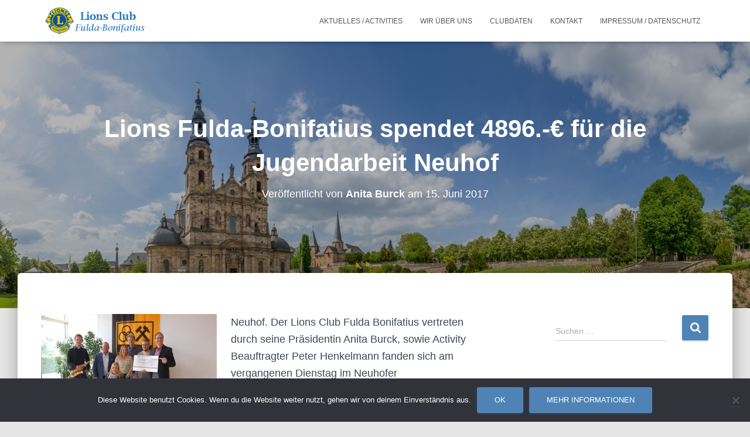

--- FILE ---
content_type: text/html; charset=UTF-8
request_url: https://www.lions-club-fulda-bonifatius.de/lions-fulda-bonifatius-spendet-4896-e-fuer-die-jugendarbeit-neuhof/
body_size: 15920
content:
<!DOCTYPE html>
<html lang="de">

<head>
	<meta charset='UTF-8'>
	<meta name="viewport" content="width=device-width, initial-scale=1">
	<link rel="profile" href="http://gmpg.org/xfn/11">
		<title>Lions Fulda-Bonifatius spendet 4896.-€ für die Jugendarbeit Neuhof &#8211; Lions Club Fulda-Bonifatius</title>
<meta name='robots' content='max-image-preview:large' />
<link rel='dns-prefetch' href='//www.lions-club-fulda-bonifatius.de' />
<link rel="alternate" type="application/rss+xml" title="Lions Club Fulda-Bonifatius &raquo; Feed" href="https://www.lions-club-fulda-bonifatius.de/feed/" />
<link rel="alternate" type="application/rss+xml" title="Lions Club Fulda-Bonifatius &raquo; Kommentar-Feed" href="https://www.lions-club-fulda-bonifatius.de/comments/feed/" />
<link rel="alternate" title="oEmbed (JSON)" type="application/json+oembed" href="https://www.lions-club-fulda-bonifatius.de/wp-json/oembed/1.0/embed?url=https%3A%2F%2Fwww.lions-club-fulda-bonifatius.de%2Flions-fulda-bonifatius-spendet-4896-e-fuer-die-jugendarbeit-neuhof%2F" />
<link rel="alternate" title="oEmbed (XML)" type="text/xml+oembed" href="https://www.lions-club-fulda-bonifatius.de/wp-json/oembed/1.0/embed?url=https%3A%2F%2Fwww.lions-club-fulda-bonifatius.de%2Flions-fulda-bonifatius-spendet-4896-e-fuer-die-jugendarbeit-neuhof%2F&#038;format=xml" />
<style id='wp-img-auto-sizes-contain-inline-css' type='text/css'>
img:is([sizes=auto i],[sizes^="auto," i]){contain-intrinsic-size:3000px 1500px}
/*# sourceURL=wp-img-auto-sizes-contain-inline-css */
</style>
<link rel='stylesheet' id='bootstrap-css' href='https://www.lions-club-fulda-bonifatius.de/wp-content/themes/hestia/assets/bootstrap/css/bootstrap.min.css?ver=1.0.2' type='text/css' media='all' />
<link rel='stylesheet' id='hestia-font-sizes-css' href='https://www.lions-club-fulda-bonifatius.de/wp-content/themes/hestia/assets/css/font-sizes.min.css?ver=3.3.3' type='text/css' media='all' />
<style id='wp-emoji-styles-inline-css' type='text/css'>

	img.wp-smiley, img.emoji {
		display: inline !important;
		border: none !important;
		box-shadow: none !important;
		height: 1em !important;
		width: 1em !important;
		margin: 0 0.07em !important;
		vertical-align: -0.1em !important;
		background: none !important;
		padding: 0 !important;
	}
/*# sourceURL=wp-emoji-styles-inline-css */
</style>
<link rel='stylesheet' id='wp-block-library-css' href='https://www.lions-club-fulda-bonifatius.de/wp-includes/css/dist/block-library/style.min.css?ver=6.9' type='text/css' media='all' />
<style id='classic-theme-styles-inline-css' type='text/css'>
/*! This file is auto-generated */
.wp-block-button__link{color:#fff;background-color:#32373c;border-radius:9999px;box-shadow:none;text-decoration:none;padding:calc(.667em + 2px) calc(1.333em + 2px);font-size:1.125em}.wp-block-file__button{background:#32373c;color:#fff;text-decoration:none}
/*# sourceURL=/wp-includes/css/classic-themes.min.css */
</style>
<style id='global-styles-inline-css' type='text/css'>
:root{--wp--preset--aspect-ratio--square: 1;--wp--preset--aspect-ratio--4-3: 4/3;--wp--preset--aspect-ratio--3-4: 3/4;--wp--preset--aspect-ratio--3-2: 3/2;--wp--preset--aspect-ratio--2-3: 2/3;--wp--preset--aspect-ratio--16-9: 16/9;--wp--preset--aspect-ratio--9-16: 9/16;--wp--preset--color--black: #000000;--wp--preset--color--cyan-bluish-gray: #abb8c3;--wp--preset--color--white: #ffffff;--wp--preset--color--pale-pink: #f78da7;--wp--preset--color--vivid-red: #cf2e2e;--wp--preset--color--luminous-vivid-orange: #ff6900;--wp--preset--color--luminous-vivid-amber: #fcb900;--wp--preset--color--light-green-cyan: #7bdcb5;--wp--preset--color--vivid-green-cyan: #00d084;--wp--preset--color--pale-cyan-blue: #8ed1fc;--wp--preset--color--vivid-cyan-blue: #0693e3;--wp--preset--color--vivid-purple: #9b51e0;--wp--preset--color--accent: #4f83b5;--wp--preset--color--background-color: #e5e5e5;--wp--preset--color--header-gradient: #1e73be;--wp--preset--gradient--vivid-cyan-blue-to-vivid-purple: linear-gradient(135deg,rgb(6,147,227) 0%,rgb(155,81,224) 100%);--wp--preset--gradient--light-green-cyan-to-vivid-green-cyan: linear-gradient(135deg,rgb(122,220,180) 0%,rgb(0,208,130) 100%);--wp--preset--gradient--luminous-vivid-amber-to-luminous-vivid-orange: linear-gradient(135deg,rgb(252,185,0) 0%,rgb(255,105,0) 100%);--wp--preset--gradient--luminous-vivid-orange-to-vivid-red: linear-gradient(135deg,rgb(255,105,0) 0%,rgb(207,46,46) 100%);--wp--preset--gradient--very-light-gray-to-cyan-bluish-gray: linear-gradient(135deg,rgb(238,238,238) 0%,rgb(169,184,195) 100%);--wp--preset--gradient--cool-to-warm-spectrum: linear-gradient(135deg,rgb(74,234,220) 0%,rgb(151,120,209) 20%,rgb(207,42,186) 40%,rgb(238,44,130) 60%,rgb(251,105,98) 80%,rgb(254,248,76) 100%);--wp--preset--gradient--blush-light-purple: linear-gradient(135deg,rgb(255,206,236) 0%,rgb(152,150,240) 100%);--wp--preset--gradient--blush-bordeaux: linear-gradient(135deg,rgb(254,205,165) 0%,rgb(254,45,45) 50%,rgb(107,0,62) 100%);--wp--preset--gradient--luminous-dusk: linear-gradient(135deg,rgb(255,203,112) 0%,rgb(199,81,192) 50%,rgb(65,88,208) 100%);--wp--preset--gradient--pale-ocean: linear-gradient(135deg,rgb(255,245,203) 0%,rgb(182,227,212) 50%,rgb(51,167,181) 100%);--wp--preset--gradient--electric-grass: linear-gradient(135deg,rgb(202,248,128) 0%,rgb(113,206,126) 100%);--wp--preset--gradient--midnight: linear-gradient(135deg,rgb(2,3,129) 0%,rgb(40,116,252) 100%);--wp--preset--font-size--small: 13px;--wp--preset--font-size--medium: 20px;--wp--preset--font-size--large: 36px;--wp--preset--font-size--x-large: 42px;--wp--preset--spacing--20: 0.44rem;--wp--preset--spacing--30: 0.67rem;--wp--preset--spacing--40: 1rem;--wp--preset--spacing--50: 1.5rem;--wp--preset--spacing--60: 2.25rem;--wp--preset--spacing--70: 3.38rem;--wp--preset--spacing--80: 5.06rem;--wp--preset--shadow--natural: 6px 6px 9px rgba(0, 0, 0, 0.2);--wp--preset--shadow--deep: 12px 12px 50px rgba(0, 0, 0, 0.4);--wp--preset--shadow--sharp: 6px 6px 0px rgba(0, 0, 0, 0.2);--wp--preset--shadow--outlined: 6px 6px 0px -3px rgb(255, 255, 255), 6px 6px rgb(0, 0, 0);--wp--preset--shadow--crisp: 6px 6px 0px rgb(0, 0, 0);}:root :where(.is-layout-flow) > :first-child{margin-block-start: 0;}:root :where(.is-layout-flow) > :last-child{margin-block-end: 0;}:root :where(.is-layout-flow) > *{margin-block-start: 24px;margin-block-end: 0;}:root :where(.is-layout-constrained) > :first-child{margin-block-start: 0;}:root :where(.is-layout-constrained) > :last-child{margin-block-end: 0;}:root :where(.is-layout-constrained) > *{margin-block-start: 24px;margin-block-end: 0;}:root :where(.is-layout-flex){gap: 24px;}:root :where(.is-layout-grid){gap: 24px;}body .is-layout-flex{display: flex;}.is-layout-flex{flex-wrap: wrap;align-items: center;}.is-layout-flex > :is(*, div){margin: 0;}body .is-layout-grid{display: grid;}.is-layout-grid > :is(*, div){margin: 0;}.has-black-color{color: var(--wp--preset--color--black) !important;}.has-cyan-bluish-gray-color{color: var(--wp--preset--color--cyan-bluish-gray) !important;}.has-white-color{color: var(--wp--preset--color--white) !important;}.has-pale-pink-color{color: var(--wp--preset--color--pale-pink) !important;}.has-vivid-red-color{color: var(--wp--preset--color--vivid-red) !important;}.has-luminous-vivid-orange-color{color: var(--wp--preset--color--luminous-vivid-orange) !important;}.has-luminous-vivid-amber-color{color: var(--wp--preset--color--luminous-vivid-amber) !important;}.has-light-green-cyan-color{color: var(--wp--preset--color--light-green-cyan) !important;}.has-vivid-green-cyan-color{color: var(--wp--preset--color--vivid-green-cyan) !important;}.has-pale-cyan-blue-color{color: var(--wp--preset--color--pale-cyan-blue) !important;}.has-vivid-cyan-blue-color{color: var(--wp--preset--color--vivid-cyan-blue) !important;}.has-vivid-purple-color{color: var(--wp--preset--color--vivid-purple) !important;}.has-accent-color{color: var(--wp--preset--color--accent) !important;}.has-background-color-color{color: var(--wp--preset--color--background-color) !important;}.has-header-gradient-color{color: var(--wp--preset--color--header-gradient) !important;}.has-black-background-color{background-color: var(--wp--preset--color--black) !important;}.has-cyan-bluish-gray-background-color{background-color: var(--wp--preset--color--cyan-bluish-gray) !important;}.has-white-background-color{background-color: var(--wp--preset--color--white) !important;}.has-pale-pink-background-color{background-color: var(--wp--preset--color--pale-pink) !important;}.has-vivid-red-background-color{background-color: var(--wp--preset--color--vivid-red) !important;}.has-luminous-vivid-orange-background-color{background-color: var(--wp--preset--color--luminous-vivid-orange) !important;}.has-luminous-vivid-amber-background-color{background-color: var(--wp--preset--color--luminous-vivid-amber) !important;}.has-light-green-cyan-background-color{background-color: var(--wp--preset--color--light-green-cyan) !important;}.has-vivid-green-cyan-background-color{background-color: var(--wp--preset--color--vivid-green-cyan) !important;}.has-pale-cyan-blue-background-color{background-color: var(--wp--preset--color--pale-cyan-blue) !important;}.has-vivid-cyan-blue-background-color{background-color: var(--wp--preset--color--vivid-cyan-blue) !important;}.has-vivid-purple-background-color{background-color: var(--wp--preset--color--vivid-purple) !important;}.has-accent-background-color{background-color: var(--wp--preset--color--accent) !important;}.has-background-color-background-color{background-color: var(--wp--preset--color--background-color) !important;}.has-header-gradient-background-color{background-color: var(--wp--preset--color--header-gradient) !important;}.has-black-border-color{border-color: var(--wp--preset--color--black) !important;}.has-cyan-bluish-gray-border-color{border-color: var(--wp--preset--color--cyan-bluish-gray) !important;}.has-white-border-color{border-color: var(--wp--preset--color--white) !important;}.has-pale-pink-border-color{border-color: var(--wp--preset--color--pale-pink) !important;}.has-vivid-red-border-color{border-color: var(--wp--preset--color--vivid-red) !important;}.has-luminous-vivid-orange-border-color{border-color: var(--wp--preset--color--luminous-vivid-orange) !important;}.has-luminous-vivid-amber-border-color{border-color: var(--wp--preset--color--luminous-vivid-amber) !important;}.has-light-green-cyan-border-color{border-color: var(--wp--preset--color--light-green-cyan) !important;}.has-vivid-green-cyan-border-color{border-color: var(--wp--preset--color--vivid-green-cyan) !important;}.has-pale-cyan-blue-border-color{border-color: var(--wp--preset--color--pale-cyan-blue) !important;}.has-vivid-cyan-blue-border-color{border-color: var(--wp--preset--color--vivid-cyan-blue) !important;}.has-vivid-purple-border-color{border-color: var(--wp--preset--color--vivid-purple) !important;}.has-accent-border-color{border-color: var(--wp--preset--color--accent) !important;}.has-background-color-border-color{border-color: var(--wp--preset--color--background-color) !important;}.has-header-gradient-border-color{border-color: var(--wp--preset--color--header-gradient) !important;}.has-vivid-cyan-blue-to-vivid-purple-gradient-background{background: var(--wp--preset--gradient--vivid-cyan-blue-to-vivid-purple) !important;}.has-light-green-cyan-to-vivid-green-cyan-gradient-background{background: var(--wp--preset--gradient--light-green-cyan-to-vivid-green-cyan) !important;}.has-luminous-vivid-amber-to-luminous-vivid-orange-gradient-background{background: var(--wp--preset--gradient--luminous-vivid-amber-to-luminous-vivid-orange) !important;}.has-luminous-vivid-orange-to-vivid-red-gradient-background{background: var(--wp--preset--gradient--luminous-vivid-orange-to-vivid-red) !important;}.has-very-light-gray-to-cyan-bluish-gray-gradient-background{background: var(--wp--preset--gradient--very-light-gray-to-cyan-bluish-gray) !important;}.has-cool-to-warm-spectrum-gradient-background{background: var(--wp--preset--gradient--cool-to-warm-spectrum) !important;}.has-blush-light-purple-gradient-background{background: var(--wp--preset--gradient--blush-light-purple) !important;}.has-blush-bordeaux-gradient-background{background: var(--wp--preset--gradient--blush-bordeaux) !important;}.has-luminous-dusk-gradient-background{background: var(--wp--preset--gradient--luminous-dusk) !important;}.has-pale-ocean-gradient-background{background: var(--wp--preset--gradient--pale-ocean) !important;}.has-electric-grass-gradient-background{background: var(--wp--preset--gradient--electric-grass) !important;}.has-midnight-gradient-background{background: var(--wp--preset--gradient--midnight) !important;}.has-small-font-size{font-size: var(--wp--preset--font-size--small) !important;}.has-medium-font-size{font-size: var(--wp--preset--font-size--medium) !important;}.has-large-font-size{font-size: var(--wp--preset--font-size--large) !important;}.has-x-large-font-size{font-size: var(--wp--preset--font-size--x-large) !important;}
:root :where(.wp-block-pullquote){font-size: 1.5em;line-height: 1.6;}
/*# sourceURL=global-styles-inline-css */
</style>
<link rel='stylesheet' id='cookie-notice-front-css' href='https://www.lions-club-fulda-bonifatius.de/wp-content/plugins/cookie-notice/css/front.min.css?ver=2.5.11' type='text/css' media='all' />
<link rel='stylesheet' id='responsive-lightbox-imagelightbox-css' href='https://www.lions-club-fulda-bonifatius.de/wp-content/plugins/responsive-lightbox/assets/imagelightbox/imagelightbox.min.css?ver=1.0.0' type='text/css' media='all' />
<link rel='stylesheet' id='hestia-clients-bar-css' href='https://www.lions-club-fulda-bonifatius.de/wp-content/plugins/themeisle-companion/obfx_modules/companion-legacy/assets/css/hestia/clients-bar.css?ver=3.0.3' type='text/css' media='all' />
<link rel='stylesheet' id='hestia_style-css' href='https://www.lions-club-fulda-bonifatius.de/wp-content/themes/hestia/style.min.css?ver=3.3.3' type='text/css' media='all' />
<style id='hestia_style-inline-css' type='text/css'>
.elementor-page .hestia-about>.container{width:100%}.elementor-page .pagebuilder-section{padding:0}.elementor-page .title-in-content,.elementor-page .image-in-page{display:none}.home.elementor-page .main-raised>section.hestia-about{overflow:visible}.elementor-editor-active .navbar{pointer-events:none}.elementor-editor-active #elementor.elementor-edit-mode .elementor-element-overlay{z-index:1000000}.elementor-page.page-template-template-fullwidth .blog-post-wrapper>.container{width:100%}.elementor-page.page-template-template-fullwidth .blog-post-wrapper>.container .col-md-12{padding:0}.elementor-page.page-template-template-fullwidth article.section{padding:0}.elementor-text-editor p,.elementor-text-editor h1,.elementor-text-editor h2,.elementor-text-editor h3,.elementor-text-editor h4,.elementor-text-editor h5,.elementor-text-editor h6{font-size:inherit}
.hestia-top-bar,.hestia-top-bar .widget.widget_shopping_cart .cart_list{background-color:#363537}.hestia-top-bar .widget .label-floating input[type=search]:-webkit-autofill{-webkit-box-shadow:inset 0 0 0 9999px #363537}.hestia-top-bar,.hestia-top-bar .widget .label-floating input[type=search],.hestia-top-bar .widget.widget_search form.form-group:before,.hestia-top-bar .widget.widget_product_search form.form-group:before,.hestia-top-bar .widget.widget_shopping_cart:before{color:#fff}.hestia-top-bar .widget .label-floating input[type=search]{-webkit-text-fill-color:#fff !important}.hestia-top-bar div.widget.widget_shopping_cart:before,.hestia-top-bar .widget.widget_product_search form.form-group:before,.hestia-top-bar .widget.widget_search form.form-group:before{background-color:#fff}.hestia-top-bar a,.hestia-top-bar .top-bar-nav li a{color:#fff}.hestia-top-bar ul li a[href*="mailto:"]:before,.hestia-top-bar ul li a[href*="tel:"]:before{background-color:#fff}.hestia-top-bar a:hover,.hestia-top-bar .top-bar-nav li a:hover{color:#eee}.hestia-top-bar ul li:hover a[href*="mailto:"]:before,.hestia-top-bar ul li:hover a[href*="tel:"]:before{background-color:#eee}
footer.footer.footer-black{background:#323437}footer.footer.footer-black.footer-big{color:#fff}footer.footer.footer-black a{color:#fff}footer.footer.footer-black hr{border-color:#5e5e5e}.footer-big p,.widget,.widget code,.widget pre{color:#5e5e5e}
:root{--hestia-primary-color:#4f83b5}a,.navbar .dropdown-menu li:hover>a,.navbar .dropdown-menu li:focus>a,.navbar .dropdown-menu li:active>a,.navbar .navbar-nav>li .dropdown-menu li:hover>a,body:not(.home) .navbar-default .navbar-nav>.active:not(.btn)>a,body:not(.home) .navbar-default .navbar-nav>.active:not(.btn)>a:hover,body:not(.home) .navbar-default .navbar-nav>.active:not(.btn)>a:focus,a:hover,.card-blog a.moretag:hover,.card-blog a.more-link:hover,.widget a:hover,.has-text-color.has-accent-color,p.has-text-color a{color:#4f83b5}.svg-text-color{fill:#4f83b5}.pagination span.current,.pagination span.current:focus,.pagination span.current:hover{border-color:#4f83b5}button,button:hover,.woocommerce .track_order button[type="submit"],.woocommerce .track_order button[type="submit"]:hover,div.wpforms-container .wpforms-form button[type=submit].wpforms-submit,div.wpforms-container .wpforms-form button[type=submit].wpforms-submit:hover,input[type="button"],input[type="button"]:hover,input[type="submit"],input[type="submit"]:hover,input#searchsubmit,.pagination span.current,.pagination span.current:focus,.pagination span.current:hover,.btn.btn-primary,.btn.btn-primary:link,.btn.btn-primary:hover,.btn.btn-primary:focus,.btn.btn-primary:active,.btn.btn-primary.active,.btn.btn-primary.active:focus,.btn.btn-primary.active:hover,.btn.btn-primary:active:hover,.btn.btn-primary:active:focus,.btn.btn-primary:active:hover,.hestia-sidebar-open.btn.btn-rose,.hestia-sidebar-close.btn.btn-rose,.hestia-sidebar-open.btn.btn-rose:hover,.hestia-sidebar-close.btn.btn-rose:hover,.hestia-sidebar-open.btn.btn-rose:focus,.hestia-sidebar-close.btn.btn-rose:focus,.label.label-primary,.hestia-work .portfolio-item:nth-child(6n+1) .label,.nav-cart .nav-cart-content .widget .buttons .button,.has-accent-background-color[class*="has-background"]{background-color:#4f83b5}@media(max-width:768px){.navbar-default .navbar-nav>li>a:hover,.navbar-default .navbar-nav>li>a:focus,.navbar .navbar-nav .dropdown .dropdown-menu li a:hover,.navbar .navbar-nav .dropdown .dropdown-menu li a:focus,.navbar button.navbar-toggle:hover,.navbar .navbar-nav li:hover>a i{color:#4f83b5}}body:not(.woocommerce-page) button:not([class^="fl-"]):not(.hestia-scroll-to-top):not(.navbar-toggle):not(.close),body:not(.woocommerce-page) .button:not([class^="fl-"]):not(hestia-scroll-to-top):not(.navbar-toggle):not(.add_to_cart_button):not(.product_type_grouped):not(.product_type_external),div.wpforms-container .wpforms-form button[type=submit].wpforms-submit,input[type="submit"],input[type="button"],.btn.btn-primary,.widget_product_search button[type="submit"],.hestia-sidebar-open.btn.btn-rose,.hestia-sidebar-close.btn.btn-rose,.everest-forms button[type=submit].everest-forms-submit-button{-webkit-box-shadow:0 2px 2px 0 rgba(79,131,181,0.14),0 3px 1px -2px rgba(79,131,181,0.2),0 1px 5px 0 rgba(79,131,181,0.12);box-shadow:0 2px 2px 0 rgba(79,131,181,0.14),0 3px 1px -2px rgba(79,131,181,0.2),0 1px 5px 0 rgba(79,131,181,0.12)}.card .header-primary,.card .content-primary,.everest-forms button[type=submit].everest-forms-submit-button{background:#4f83b5}body:not(.woocommerce-page) .button:not([class^="fl-"]):not(.hestia-scroll-to-top):not(.navbar-toggle):not(.add_to_cart_button):hover,body:not(.woocommerce-page) button:not([class^="fl-"]):not(.hestia-scroll-to-top):not(.navbar-toggle):not(.close):hover,div.wpforms-container .wpforms-form button[type=submit].wpforms-submit:hover,input[type="submit"]:hover,input[type="button"]:hover,input#searchsubmit:hover,.widget_product_search button[type="submit"]:hover,.pagination span.current,.btn.btn-primary:hover,.btn.btn-primary:focus,.btn.btn-primary:active,.btn.btn-primary.active,.btn.btn-primary:active:focus,.btn.btn-primary:active:hover,.hestia-sidebar-open.btn.btn-rose:hover,.hestia-sidebar-close.btn.btn-rose:hover,.pagination span.current:hover,.everest-forms button[type=submit].everest-forms-submit-button:hover,.everest-forms button[type=submit].everest-forms-submit-button:focus,.everest-forms button[type=submit].everest-forms-submit-button:active{-webkit-box-shadow:0 14px 26px -12px rgba(79,131,181,0.42),0 4px 23px 0 rgba(0,0,0,0.12),0 8px 10px -5px rgba(79,131,181,0.2);box-shadow:0 14px 26px -12px rgba(79,131,181,0.42),0 4px 23px 0 rgba(0,0,0,0.12),0 8px 10px -5px rgba(79,131,181,0.2);color:#fff}.form-group.is-focused .form-control{background-image:-webkit-gradient(linear,left top,left bottom,from(#4f83b5),to(#4f83b5)),-webkit-gradient(linear,left top,left bottom,from(#d2d2d2),to(#d2d2d2));background-image:-webkit-linear-gradient(linear,left top,left bottom,from(#4f83b5),to(#4f83b5)),-webkit-linear-gradient(linear,left top,left bottom,from(#d2d2d2),to(#d2d2d2));background-image:linear-gradient(linear,left top,left bottom,from(#4f83b5),to(#4f83b5)),linear-gradient(linear,left top,left bottom,from(#d2d2d2),to(#d2d2d2))}.navbar:not(.navbar-transparent) li:not(.btn):hover>a,.navbar li.on-section:not(.btn)>a,.navbar.full-screen-menu.navbar-transparent li:not(.btn):hover>a,.navbar.full-screen-menu .navbar-toggle:hover,.navbar:not(.navbar-transparent) .nav-cart:hover,.navbar:not(.navbar-transparent) .hestia-toggle-search:hover{color:#4f83b5}.header-filter-gradient{background:linear-gradient(45deg,rgba(30,115,190,1) 0,rgb(96,143,169) 100%)}.has-text-color.has-header-gradient-color{color:#1e73be}.has-header-gradient-background-color[class*="has-background"]{background-color:#1e73be}.has-text-color.has-background-color-color{color:#e5e5e5}.has-background-color-background-color[class*="has-background"]{background-color:#e5e5e5}
.btn.btn-primary:not(.colored-button):not(.btn-left):not(.btn-right):not(.btn-just-icon):not(.menu-item),input[type="submit"]:not(.search-submit),body:not(.woocommerce-account) .woocommerce .button.woocommerce-Button,.woocommerce .product button.button,.woocommerce .product button.button.alt,.woocommerce .product #respond input#submit,.woocommerce-cart .blog-post .woocommerce .cart-collaterals .cart_totals .checkout-button,.woocommerce-checkout #payment #place_order,.woocommerce-account.woocommerce-page button.button,.woocommerce .track_order button[type="submit"],.nav-cart .nav-cart-content .widget .buttons .button,.woocommerce a.button.wc-backward,body.woocommerce .wccm-catalog-item a.button,body.woocommerce a.wccm-button.button,form.woocommerce-form-coupon button.button,div.wpforms-container .wpforms-form button[type=submit].wpforms-submit,div.woocommerce a.button.alt,div.woocommerce table.my_account_orders .button,.btn.colored-button,.btn.btn-left,.btn.btn-right,.btn:not(.colored-button):not(.btn-left):not(.btn-right):not(.btn-just-icon):not(.menu-item):not(.hestia-sidebar-open):not(.hestia-sidebar-close){padding-top:15px;padding-bottom:15px;padding-left:33px;padding-right:33px}
:root{--hestia-button-border-radius:3px}.btn.btn-primary:not(.colored-button):not(.btn-left):not(.btn-right):not(.btn-just-icon):not(.menu-item),input[type="submit"]:not(.search-submit),body:not(.woocommerce-account) .woocommerce .button.woocommerce-Button,.woocommerce .product button.button,.woocommerce .product button.button.alt,.woocommerce .product #respond input#submit,.woocommerce-cart .blog-post .woocommerce .cart-collaterals .cart_totals .checkout-button,.woocommerce-checkout #payment #place_order,.woocommerce-account.woocommerce-page button.button,.woocommerce .track_order button[type="submit"],.nav-cart .nav-cart-content .widget .buttons .button,.woocommerce a.button.wc-backward,body.woocommerce .wccm-catalog-item a.button,body.woocommerce a.wccm-button.button,form.woocommerce-form-coupon button.button,div.wpforms-container .wpforms-form button[type=submit].wpforms-submit,div.woocommerce a.button.alt,div.woocommerce table.my_account_orders .button,input[type="submit"].search-submit,.hestia-view-cart-wrapper .added_to_cart.wc-forward,.woocommerce-product-search button,.woocommerce-cart .actions .button,#secondary div[id^=woocommerce_price_filter] .button,.woocommerce div[id^=woocommerce_widget_cart].widget .buttons .button,.searchform input[type=submit],.searchform button,.search-form:not(.media-toolbar-primary) input[type=submit],.search-form:not(.media-toolbar-primary) button,.woocommerce-product-search input[type=submit],.btn.colored-button,.btn.btn-left,.btn.btn-right,.btn:not(.colored-button):not(.btn-left):not(.btn-right):not(.btn-just-icon):not(.menu-item):not(.hestia-sidebar-open):not(.hestia-sidebar-close){border-radius:3px}
h1,h2,h3,h4,h5,h6,.hestia-title,.hestia-title.title-in-content,p.meta-in-content,.info-title,.card-title,.page-header.header-small .hestia-title,.page-header.header-small .title,.widget h5,.hestia-title,.title,.footer-brand,.footer-big h4,.footer-big h5,.media .media-heading,.carousel h1.hestia-title,.carousel h2.title,.carousel span.sub-title,.hestia-about h1,.hestia-about h2,.hestia-about h3,.hestia-about h4,.hestia-about h5{font-family:Arial,Helvetica,sans-serif}body,ul,.tooltip-inner{font-family:Arial,Helvetica,sans-serif}
@media(min-width:769px){.page-header.header-small .hestia-title,.page-header.header-small .title,h1.hestia-title.title-in-content,.main article.section .has-title-font-size{font-size:42px}}@media(max-width:768px){.page-header.header-small .hestia-title,.page-header.header-small .title,h1.hestia-title.title-in-content,.main article.section .has-title-font-size{font-size:26px}}@media(max-width:480px){.page-header.header-small .hestia-title,.page-header.header-small .title,h1.hestia-title.title-in-content,.main article.section .has-title-font-size{font-size:26px}}@media(min-width:769px){.single-post-wrap h1:not(.title-in-content),.page-content-wrap h1:not(.title-in-content),.page-template-template-fullwidth article h1:not(.title-in-content){font-size:42px}.single-post-wrap h2,.page-content-wrap h2,.page-template-template-fullwidth article h2,.main article.section .has-heading-font-size{font-size:37px}.single-post-wrap h3,.page-content-wrap h3,.page-template-template-fullwidth article h3{font-size:32px}.single-post-wrap h4,.page-content-wrap h4,.page-template-template-fullwidth article h4{font-size:27px}.single-post-wrap h5,.page-content-wrap h5,.page-template-template-fullwidth article h5{font-size:23px}.single-post-wrap h6,.page-content-wrap h6,.page-template-template-fullwidth article h6{font-size:18px}}@media(min-width:769px){.single-post-wrap,.page-content-wrap,.single-post-wrap ul,.page-content-wrap ul,.single-post-wrap ol,.page-content-wrap ol,.single-post-wrap dl,.page-content-wrap dl,.single-post-wrap table,.page-content-wrap table,.page-template-template-fullwidth article,.main article.section .has-body-font-size{font-size:18px}}@media(min-width:769px){#carousel-hestia-generic .hestia-title{font-size:67px}#carousel-hestia-generic span.sub-title{font-size:18px}#carousel-hestia-generic .btn{font-size:14px}}@media(min-width:769px){section.hestia-features .hestia-title,section.hestia-shop .hestia-title,section.hestia-work .hestia-title,section.hestia-team .hestia-title,section.hestia-pricing .hestia-title,section.hestia-ribbon .hestia-title,section.hestia-testimonials .hestia-title,section.hestia-subscribe h2.title,section.hestia-blogs .hestia-title,.section.related-posts .hestia-title,section.hestia-contact .hestia-title{font-size:37px}section.hestia-features .hestia-info h4.info-title,section.hestia-shop h4.card-title,section.hestia-team h4.card-title,section.hestia-testimonials h4.card-title,section.hestia-blogs h4.card-title,.section.related-posts h4.card-title,section.hestia-contact h4.card-title,section.hestia-contact .hestia-description h6{font-size:18px}section.hestia-work h4.card-title,section.hestia-contact .hestia-description h5{font-size:23px}section.hestia-contact .hestia-description h1{font-size:42px}section.hestia-contact .hestia-description h2{font-size:37px}section.hestia-contact .hestia-description h3{font-size:32px}section.hestia-contact .hestia-description h4{font-size:27px}}@media(min-width:769px){section.hestia-team p.card-description,section.hestia-pricing p.text-gray,section.hestia-testimonials p.card-description,section.hestia-blogs p.card-description,.section.related-posts p.card-description,.hestia-contact p,section.hestia-features .hestia-info p,section.hestia-shop .card-description p{font-size:14px}section.hestia-shop h6.category,section.hestia-work .label-primary,section.hestia-team h6.category,section.hestia-pricing .card-pricing h6.category,section.hestia-testimonials h6.category,section.hestia-blogs h6.category,.section.related-posts h6.category{font-size:12px}}
@media( min-width:480px){}@media( min-width:768px){}.hestia-scroll-to-top{border-radius :50%;background-color:#999}.hestia-scroll-to-top:hover{background-color:#999}.hestia-scroll-to-top:hover svg,.hestia-scroll-to-top:hover p{color:#fff}.hestia-scroll-to-top svg,.hestia-scroll-to-top p{color:#fff}
/*# sourceURL=hestia_style-inline-css */
</style>
<script type="text/javascript" id="cookie-notice-front-js-before">
/* <![CDATA[ */
var cnArgs = {"ajaxUrl":"https:\/\/www.lions-club-fulda-bonifatius.de\/wp-admin\/admin-ajax.php","nonce":"3318c2381d","hideEffect":"fade","position":"bottom","onScroll":false,"onScrollOffset":100,"onClick":false,"cookieName":"cookie_notice_accepted","cookieTime":2592000,"cookieTimeRejected":2592000,"globalCookie":false,"redirection":false,"cache":false,"revokeCookies":false,"revokeCookiesOpt":"automatic"};

//# sourceURL=cookie-notice-front-js-before
/* ]]> */
</script>
<script type="text/javascript" src="https://www.lions-club-fulda-bonifatius.de/wp-content/plugins/cookie-notice/js/front.min.js?ver=2.5.11" id="cookie-notice-front-js"></script>
<script type="text/javascript" src="https://www.lions-club-fulda-bonifatius.de/wp-includes/js/jquery/jquery.min.js?ver=3.7.1" id="jquery-core-js"></script>
<script type="text/javascript" src="https://www.lions-club-fulda-bonifatius.de/wp-includes/js/jquery/jquery-migrate.min.js?ver=3.4.1" id="jquery-migrate-js"></script>
<script type="text/javascript" src="https://www.lions-club-fulda-bonifatius.de/wp-content/plugins/responsive-lightbox/assets/imagelightbox/imagelightbox.min.js?ver=1.0.0" id="responsive-lightbox-imagelightbox-js"></script>
<script type="text/javascript" src="https://www.lions-club-fulda-bonifatius.de/wp-includes/js/underscore.min.js?ver=1.13.7" id="underscore-js"></script>
<script type="text/javascript" src="https://www.lions-club-fulda-bonifatius.de/wp-content/plugins/responsive-lightbox/assets/infinitescroll/infinite-scroll.pkgd.min.js?ver=4.0.1" id="responsive-lightbox-infinite-scroll-js"></script>
<script type="text/javascript" id="responsive-lightbox-js-before">
/* <![CDATA[ */
var rlArgs = {"script":"imagelightbox","selector":"lightbox","customEvents":"","activeGalleries":true,"animationSpeed":250,"preloadNext":true,"enableKeyboard":true,"quitOnEnd":true,"quitOnImageClick":false,"quitOnDocumentClick":true,"woocommerce_gallery":false,"ajaxurl":"https:\/\/www.lions-club-fulda-bonifatius.de\/wp-admin\/admin-ajax.php","nonce":"56a64546c0","preview":false,"postId":373,"scriptExtension":false};

//# sourceURL=responsive-lightbox-js-before
/* ]]> */
</script>
<script type="text/javascript" src="https://www.lions-club-fulda-bonifatius.de/wp-content/plugins/responsive-lightbox/js/front.js?ver=2.5.5" id="responsive-lightbox-js"></script>
<link rel="https://api.w.org/" href="https://www.lions-club-fulda-bonifatius.de/wp-json/" /><link rel="alternate" title="JSON" type="application/json" href="https://www.lions-club-fulda-bonifatius.de/wp-json/wp/v2/posts/373" /><link rel="EditURI" type="application/rsd+xml" title="RSD" href="https://www.lions-club-fulda-bonifatius.de/xmlrpc.php?rsd" />
<meta name="generator" content="WordPress 6.9" />
<link rel="canonical" href="https://www.lions-club-fulda-bonifatius.de/lions-fulda-bonifatius-spendet-4896-e-fuer-die-jugendarbeit-neuhof/" />
<link rel='shortlink' href='https://www.lions-club-fulda-bonifatius.de/?p=373' />
<!-- Enter your scripts here --><meta name="generator" content="Elementor 3.33.4; features: additional_custom_breakpoints; settings: css_print_method-external, google_font-enabled, font_display-auto">
			<style>
				.e-con.e-parent:nth-of-type(n+4):not(.e-lazyloaded):not(.e-no-lazyload),
				.e-con.e-parent:nth-of-type(n+4):not(.e-lazyloaded):not(.e-no-lazyload) * {
					background-image: none !important;
				}
				@media screen and (max-height: 1024px) {
					.e-con.e-parent:nth-of-type(n+3):not(.e-lazyloaded):not(.e-no-lazyload),
					.e-con.e-parent:nth-of-type(n+3):not(.e-lazyloaded):not(.e-no-lazyload) * {
						background-image: none !important;
					}
				}
				@media screen and (max-height: 640px) {
					.e-con.e-parent:nth-of-type(n+2):not(.e-lazyloaded):not(.e-no-lazyload),
					.e-con.e-parent:nth-of-type(n+2):not(.e-lazyloaded):not(.e-no-lazyload) * {
						background-image: none !important;
					}
				}
			</style>
			<style type="text/css" id="custom-background-css">
body.custom-background { background-color: #e5e5e5; }
</style>
			<style type="text/css" id="wp-custom-css">
			.header-filter::before {
	background-color: rgba(0,0,0,0.3) 
}

.hestia-blogs {
	padding-top: 25px;
}

.hestia-blogs > .container {
	border-left: 1px solid #ccc;
	border-right: 1px solid #ccc;
}

.widget_media_image {
	text-align:center;
}
		</style>
		</head>

<body class="wp-singular post-template-default single single-post postid-373 single-format-standard custom-background wp-custom-logo wp-theme-hestia cookies-not-set blog-post header-layout-default elementor-default elementor-kit-1127">
		<div class="wrapper post-373 post type-post status-publish format-standard has-post-thumbnail hentry category-aktuelles-activities default ">
		<header class="header ">
			<div style="display: none"></div>		<nav class="navbar navbar-default  hestia_left navbar-not-transparent navbar-fixed-top">
						<div class="container">
						<div class="navbar-header">
			<div class="title-logo-wrapper">
				<a class="navbar-brand" href="https://www.lions-club-fulda-bonifatius.de/"
						title="Lions Club Fulda-Bonifatius">
					<img  src="https://www.lions-club-fulda-bonifatius.de/wp-content/uploads/2018/05/logo.png" alt="Lions Club Fulda-Bonifatius" width="364" height="100"></a>
			</div>
								<div class="navbar-toggle-wrapper">
						<button type="button" class="navbar-toggle" data-toggle="collapse" data-target="#main-navigation">
								<span class="icon-bar"></span><span class="icon-bar"></span><span class="icon-bar"></span>				<span class="sr-only">Navigation umschalten</span>
			</button>
					</div>
				</div>
		<div id="main-navigation" class="collapse navbar-collapse"><ul id="menu-hauptmenue" class="nav navbar-nav"><li id="menu-item-103" class="menu-item menu-item-type-taxonomy menu-item-object-category current-post-ancestor current-menu-parent current-post-parent menu-item-103"><a title="Aktuelles / Activities" href="https://www.lions-club-fulda-bonifatius.de/category/aktuelles-activities/">Aktuelles / Activities</a></li>
<li id="menu-item-25" class="menu-item menu-item-type-post_type menu-item-object-page menu-item-25"><a title="Wir über uns" href="https://www.lions-club-fulda-bonifatius.de/wir-ueber-uns/">Wir über uns</a></li>
<li id="menu-item-28" class="menu-item menu-item-type-post_type menu-item-object-page menu-item-28"><a title="Clubdaten" href="https://www.lions-club-fulda-bonifatius.de/clubdaten/">Clubdaten</a></li>
<li id="menu-item-26" class="menu-item menu-item-type-post_type menu-item-object-page menu-item-26"><a title="Kontakt" href="https://www.lions-club-fulda-bonifatius.de/kontakt/">Kontakt</a></li>
<li id="menu-item-27" class="menu-item menu-item-type-post_type menu-item-object-page menu-item-27"><a title="Impressum / Datenschutz" href="https://www.lions-club-fulda-bonifatius.de/impressum/">Impressum / Datenschutz</a></li>
</ul></div>			</div>
					</nav>
				</header>
<div id="primary" class="boxed-layout-header page-header header-small" data-parallax="active" ><div class="container"><div class="row"><div class="col-md-10 col-md-offset-1 text-center"><h1 class="hestia-title entry-title">Lions Fulda-Bonifatius spendet 4896.-€ für die Jugendarbeit Neuhof</h1><h4 class="author">Veröffentlicht von <a href="https://www.lions-club-fulda-bonifatius.de/author/admin/" class="vcard author"><strong class="fn">Anita Burck</strong></a> am <time class="entry-date published" datetime="2017-06-15T14:54:34+02:00" content="2017-06-15">15. Juni 2017</time><time class="updated hestia-hidden" datetime="2018-05-31T16:44:12+02:00">15. Juni 2017</time></h4></div></div></div><div class="header-filter" style="background-image: url(https://www.lions-club-fulda-bonifatius.de/wp-content/uploads/2018/05/head2.png);"></div></div>
<div class="main  main-raised ">
	<div class="blog-post blog-post-wrapper">
		<div class="container">
			<article id="post-373" class="section section-text">
	<div class="row">
				<div class="col-md-8 single-post-container" data-layout="sidebar-right">

			<div class="single-post-wrap entry-content"><p><img fetchpriority="high" decoding="async" src="https://www.lions-club-fulda-bonifatius.de/wp-content/uploads/2017/06/dsc_6531_klein-300x200.jpg" alt="" width="300" height="200" class="alignleft size-medium wp-image-545" srcset="https://www.lions-club-fulda-bonifatius.de/wp-content/uploads/2017/06/dsc_6531_klein-300x200.jpg 300w, https://www.lions-club-fulda-bonifatius.de/wp-content/uploads/2017/06/dsc_6531_klein-360x240.jpg 360w, https://www.lions-club-fulda-bonifatius.de/wp-content/uploads/2017/06/dsc_6531_klein.jpg 721w" sizes="(max-width: 300px) 100vw, 300px" />Neuhof. Der Lions Club Fulda Bonifatius vertreten durch seine Präsidentin Anita Burck, sowie Activity Beauftragter Peter Henkelmann fanden sich am vergangenen Dienstag im Neuhofer Gemeindezentrum ein, um die Spende aus dem Konzerterlös in Höhe von 4896.-€ für die Jugendarbeit in der Gemeinde Neuhof zu übergeben. Aber auch um Danke zu sagen an alle, die zu diesem Ergebnis beigetragen haben. Die Spendensumme resultiert aus dem Benefizkonzert mit der Bigband „all inclusive“, welches der Club am 19.Mai im Rahmen des Neuhofer Kulturprogramms veranstaltete. Die erste Show- und Partytime könne man zu Recht als einen vollen Erfolg verbuchen, denn die begeisterten Konzertbesucher und das fulminante Spendenergebnis spreche für sich, so der Schirmherr des Abends Bürgermeister Heiko Stolz. Zusammen mit Jugendbetreuer Andreas Theilig nahm Heiko Stolz die Spende dankend entgegen und machte noch einmal deutlich, wie wichtig es ist, den Jugendlichen eine Perspektive zu bieten. Der Jugendbetreuer selbst sieht sich als Vermittler zwischen den Jugendlichen und der Gemeinde.</p>
</div>
		<div class="section section-blog-info">
			<div class="row">
									<div class="col-md-6">
													<div class="entry-categories">Kategorien:								<span class="label label-primary"><a href="https://www.lions-club-fulda-bonifatius.de/category/aktuelles-activities/">Aktuelles / Activities</a></span>							</div>
																	</div>
												</div>
			<hr>
					</div>
		</div>	<div class="col-md-3 blog-sidebar-wrapper col-md-offset-1">
		<aside id="secondary" class="blog-sidebar" role="complementary">
						<div id="search-5" class="widget widget_search"><form role="search" method="get" class="search-form" action="https://www.lions-club-fulda-bonifatius.de/">
				<label>
					<span class="screen-reader-text">Suche nach:</span>
					<input type="search" class="search-field" placeholder="Suchen …" value="" name="s" />
				</label>
				<input type="submit" class="search-submit" value="Suchen" />
			</form></div><div id="archives-3" class="widget widget_archive"><h5>Archiv</h5>		<label class="screen-reader-text" for="archives-dropdown-3">Archiv</label>
		<select id="archives-dropdown-3" name="archive-dropdown">
			
			<option value="">Monat auswählen</option>
				<option value='https://www.lions-club-fulda-bonifatius.de/2026/01/'> Januar 2026 &nbsp;(1)</option>
	<option value='https://www.lions-club-fulda-bonifatius.de/2025/12/'> Dezember 2025 &nbsp;(2)</option>
	<option value='https://www.lions-club-fulda-bonifatius.de/2025/11/'> November 2025 &nbsp;(3)</option>
	<option value='https://www.lions-club-fulda-bonifatius.de/2025/09/'> September 2025 &nbsp;(1)</option>
	<option value='https://www.lions-club-fulda-bonifatius.de/2025/08/'> August 2025 &nbsp;(3)</option>
	<option value='https://www.lions-club-fulda-bonifatius.de/2025/07/'> Juli 2025 &nbsp;(2)</option>
	<option value='https://www.lions-club-fulda-bonifatius.de/2025/06/'> Juni 2025 &nbsp;(1)</option>
	<option value='https://www.lions-club-fulda-bonifatius.de/2025/05/'> Mai 2025 &nbsp;(3)</option>
	<option value='https://www.lions-club-fulda-bonifatius.de/2025/04/'> April 2025 &nbsp;(1)</option>
	<option value='https://www.lions-club-fulda-bonifatius.de/2025/03/'> März 2025 &nbsp;(1)</option>
	<option value='https://www.lions-club-fulda-bonifatius.de/2025/02/'> Februar 2025 &nbsp;(1)</option>
	<option value='https://www.lions-club-fulda-bonifatius.de/2024/11/'> November 2024 &nbsp;(2)</option>
	<option value='https://www.lions-club-fulda-bonifatius.de/2024/09/'> September 2024 &nbsp;(2)</option>
	<option value='https://www.lions-club-fulda-bonifatius.de/2024/08/'> August 2024 &nbsp;(2)</option>
	<option value='https://www.lions-club-fulda-bonifatius.de/2024/07/'> Juli 2024 &nbsp;(3)</option>
	<option value='https://www.lions-club-fulda-bonifatius.de/2024/05/'> Mai 2024 &nbsp;(1)</option>
	<option value='https://www.lions-club-fulda-bonifatius.de/2024/04/'> April 2024 &nbsp;(2)</option>
	<option value='https://www.lions-club-fulda-bonifatius.de/2024/01/'> Januar 2024 &nbsp;(1)</option>
	<option value='https://www.lions-club-fulda-bonifatius.de/2023/12/'> Dezember 2023 &nbsp;(2)</option>
	<option value='https://www.lions-club-fulda-bonifatius.de/2023/11/'> November 2023 &nbsp;(4)</option>
	<option value='https://www.lions-club-fulda-bonifatius.de/2023/10/'> Oktober 2023 &nbsp;(1)</option>
	<option value='https://www.lions-club-fulda-bonifatius.de/2023/09/'> September 2023 &nbsp;(1)</option>
	<option value='https://www.lions-club-fulda-bonifatius.de/2023/07/'> Juli 2023 &nbsp;(2)</option>
	<option value='https://www.lions-club-fulda-bonifatius.de/2023/05/'> Mai 2023 &nbsp;(3)</option>
	<option value='https://www.lions-club-fulda-bonifatius.de/2023/04/'> April 2023 &nbsp;(2)</option>
	<option value='https://www.lions-club-fulda-bonifatius.de/2023/03/'> März 2023 &nbsp;(2)</option>
	<option value='https://www.lions-club-fulda-bonifatius.de/2023/02/'> Februar 2023 &nbsp;(1)</option>
	<option value='https://www.lions-club-fulda-bonifatius.de/2023/01/'> Januar 2023 &nbsp;(1)</option>
	<option value='https://www.lions-club-fulda-bonifatius.de/2022/11/'> November 2022 &nbsp;(1)</option>
	<option value='https://www.lions-club-fulda-bonifatius.de/2022/09/'> September 2022 &nbsp;(1)</option>
	<option value='https://www.lions-club-fulda-bonifatius.de/2022/08/'> August 2022 &nbsp;(1)</option>
	<option value='https://www.lions-club-fulda-bonifatius.de/2022/07/'> Juli 2022 &nbsp;(1)</option>
	<option value='https://www.lions-club-fulda-bonifatius.de/2022/04/'> April 2022 &nbsp;(1)</option>
	<option value='https://www.lions-club-fulda-bonifatius.de/2022/03/'> März 2022 &nbsp;(2)</option>
	<option value='https://www.lions-club-fulda-bonifatius.de/2021/07/'> Juli 2021 &nbsp;(1)</option>
	<option value='https://www.lions-club-fulda-bonifatius.de/2020/12/'> Dezember 2020 &nbsp;(2)</option>
	<option value='https://www.lions-club-fulda-bonifatius.de/2020/11/'> November 2020 &nbsp;(2)</option>
	<option value='https://www.lions-club-fulda-bonifatius.de/2020/06/'> Juni 2020 &nbsp;(2)</option>
	<option value='https://www.lions-club-fulda-bonifatius.de/2020/04/'> April 2020 &nbsp;(2)</option>
	<option value='https://www.lions-club-fulda-bonifatius.de/2020/02/'> Februar 2020 &nbsp;(1)</option>
	<option value='https://www.lions-club-fulda-bonifatius.de/2020/01/'> Januar 2020 &nbsp;(2)</option>
	<option value='https://www.lions-club-fulda-bonifatius.de/2019/11/'> November 2019 &nbsp;(2)</option>
	<option value='https://www.lions-club-fulda-bonifatius.de/2019/10/'> Oktober 2019 &nbsp;(1)</option>
	<option value='https://www.lions-club-fulda-bonifatius.de/2019/09/'> September 2019 &nbsp;(1)</option>
	<option value='https://www.lions-club-fulda-bonifatius.de/2019/08/'> August 2019 &nbsp;(2)</option>
	<option value='https://www.lions-club-fulda-bonifatius.de/2019/07/'> Juli 2019 &nbsp;(1)</option>
	<option value='https://www.lions-club-fulda-bonifatius.de/2019/06/'> Juni 2019 &nbsp;(1)</option>
	<option value='https://www.lions-club-fulda-bonifatius.de/2019/05/'> Mai 2019 &nbsp;(5)</option>
	<option value='https://www.lions-club-fulda-bonifatius.de/2019/04/'> April 2019 &nbsp;(1)</option>
	<option value='https://www.lions-club-fulda-bonifatius.de/2019/03/'> März 2019 &nbsp;(3)</option>
	<option value='https://www.lions-club-fulda-bonifatius.de/2019/02/'> Februar 2019 &nbsp;(1)</option>
	<option value='https://www.lions-club-fulda-bonifatius.de/2019/01/'> Januar 2019 &nbsp;(1)</option>
	<option value='https://www.lions-club-fulda-bonifatius.de/2018/12/'> Dezember 2018 &nbsp;(1)</option>
	<option value='https://www.lions-club-fulda-bonifatius.de/2018/11/'> November 2018 &nbsp;(1)</option>
	<option value='https://www.lions-club-fulda-bonifatius.de/2018/10/'> Oktober 2018 &nbsp;(3)</option>
	<option value='https://www.lions-club-fulda-bonifatius.de/2018/09/'> September 2018 &nbsp;(1)</option>
	<option value='https://www.lions-club-fulda-bonifatius.de/2018/08/'> August 2018 &nbsp;(2)</option>
	<option value='https://www.lions-club-fulda-bonifatius.de/2018/07/'> Juli 2018 &nbsp;(2)</option>
	<option value='https://www.lions-club-fulda-bonifatius.de/2018/06/'> Juni 2018 &nbsp;(1)</option>
	<option value='https://www.lions-club-fulda-bonifatius.de/2018/05/'> Mai 2018 &nbsp;(1)</option>
	<option value='https://www.lions-club-fulda-bonifatius.de/2018/04/'> April 2018 &nbsp;(1)</option>
	<option value='https://www.lions-club-fulda-bonifatius.de/2018/03/'> März 2018 &nbsp;(2)</option>
	<option value='https://www.lions-club-fulda-bonifatius.de/2018/02/'> Februar 2018 &nbsp;(1)</option>
	<option value='https://www.lions-club-fulda-bonifatius.de/2017/12/'> Dezember 2017 &nbsp;(1)</option>
	<option value='https://www.lions-club-fulda-bonifatius.de/2017/11/'> November 2017 &nbsp;(1)</option>
	<option value='https://www.lions-club-fulda-bonifatius.de/2017/09/'> September 2017 &nbsp;(1)</option>
	<option value='https://www.lions-club-fulda-bonifatius.de/2017/08/'> August 2017 &nbsp;(1)</option>
	<option value='https://www.lions-club-fulda-bonifatius.de/2017/06/'> Juni 2017 &nbsp;(4)</option>
	<option value='https://www.lions-club-fulda-bonifatius.de/2017/05/'> Mai 2017 &nbsp;(2)</option>
	<option value='https://www.lions-club-fulda-bonifatius.de/2017/04/'> April 2017 &nbsp;(3)</option>
	<option value='https://www.lions-club-fulda-bonifatius.de/2017/03/'> März 2017 &nbsp;(2)</option>
	<option value='https://www.lions-club-fulda-bonifatius.de/2017/02/'> Februar 2017 &nbsp;(2)</option>
	<option value='https://www.lions-club-fulda-bonifatius.de/2017/01/'> Januar 2017 &nbsp;(1)</option>
	<option value='https://www.lions-club-fulda-bonifatius.de/2016/12/'> Dezember 2016 &nbsp;(1)</option>
	<option value='https://www.lions-club-fulda-bonifatius.de/2016/11/'> November 2016 &nbsp;(1)</option>
	<option value='https://www.lions-club-fulda-bonifatius.de/2016/10/'> Oktober 2016 &nbsp;(2)</option>
	<option value='https://www.lions-club-fulda-bonifatius.de/2016/09/'> September 2016 &nbsp;(1)</option>
	<option value='https://www.lions-club-fulda-bonifatius.de/2016/08/'> August 2016 &nbsp;(1)</option>
	<option value='https://www.lions-club-fulda-bonifatius.de/2016/07/'> Juli 2016 &nbsp;(2)</option>
	<option value='https://www.lions-club-fulda-bonifatius.de/2016/06/'> Juni 2016 &nbsp;(1)</option>
	<option value='https://www.lions-club-fulda-bonifatius.de/2016/04/'> April 2016 &nbsp;(1)</option>
	<option value='https://www.lions-club-fulda-bonifatius.de/2016/01/'> Januar 2016 &nbsp;(1)</option>
	<option value='https://www.lions-club-fulda-bonifatius.de/2015/12/'> Dezember 2015 &nbsp;(1)</option>
	<option value='https://www.lions-club-fulda-bonifatius.de/2015/11/'> November 2015 &nbsp;(1)</option>
	<option value='https://www.lions-club-fulda-bonifatius.de/2015/08/'> August 2015 &nbsp;(1)</option>
	<option value='https://www.lions-club-fulda-bonifatius.de/2015/02/'> Februar 2015 &nbsp;(1)</option>
	<option value='https://www.lions-club-fulda-bonifatius.de/2014/11/'> November 2014 &nbsp;(1)</option>
	<option value='https://www.lions-club-fulda-bonifatius.de/2014/10/'> Oktober 2014 &nbsp;(1)</option>
	<option value='https://www.lions-club-fulda-bonifatius.de/2014/07/'> Juli 2014 &nbsp;(2)</option>
	<option value='https://www.lions-club-fulda-bonifatius.de/2014/06/'> Juni 2014 &nbsp;(2)</option>
	<option value='https://www.lions-club-fulda-bonifatius.de/2014/04/'> April 2014 &nbsp;(1)</option>
	<option value='https://www.lions-club-fulda-bonifatius.de/2014/03/'> März 2014 &nbsp;(2)</option>
	<option value='https://www.lions-club-fulda-bonifatius.de/2013/12/'> Dezember 2013 &nbsp;(1)</option>
	<option value='https://www.lions-club-fulda-bonifatius.de/2013/10/'> Oktober 2013 &nbsp;(3)</option>
	<option value='https://www.lions-club-fulda-bonifatius.de/2013/09/'> September 2013 &nbsp;(1)</option>
	<option value='https://www.lions-club-fulda-bonifatius.de/2013/08/'> August 2013 &nbsp;(1)</option>
	<option value='https://www.lions-club-fulda-bonifatius.de/2013/07/'> Juli 2013 &nbsp;(2)</option>
	<option value='https://www.lions-club-fulda-bonifatius.de/2013/02/'> Februar 2013 &nbsp;(1)</option>
	<option value='https://www.lions-club-fulda-bonifatius.de/2012/09/'> September 2012 &nbsp;(1)</option>
	<option value='https://www.lions-club-fulda-bonifatius.de/2012/07/'> Juli 2012 &nbsp;(1)</option>
	<option value='https://www.lions-club-fulda-bonifatius.de/2012/03/'> März 2012 &nbsp;(1)</option>
	<option value='https://www.lions-club-fulda-bonifatius.de/2012/02/'> Februar 2012 &nbsp;(2)</option>
	<option value='https://www.lions-club-fulda-bonifatius.de/2012/01/'> Januar 2012 &nbsp;(1)</option>
	<option value='https://www.lions-club-fulda-bonifatius.de/2011/12/'> Dezember 2011 &nbsp;(1)</option>
	<option value='https://www.lions-club-fulda-bonifatius.de/2011/10/'> Oktober 2011 &nbsp;(1)</option>
	<option value='https://www.lions-club-fulda-bonifatius.de/2011/09/'> September 2011 &nbsp;(1)</option>
	<option value='https://www.lions-club-fulda-bonifatius.de/2011/08/'> August 2011 &nbsp;(1)</option>
	<option value='https://www.lions-club-fulda-bonifatius.de/2011/06/'> Juni 2011 &nbsp;(1)</option>
	<option value='https://www.lions-club-fulda-bonifatius.de/2011/05/'> Mai 2011 &nbsp;(1)</option>
	<option value='https://www.lions-club-fulda-bonifatius.de/2011/03/'> März 2011 &nbsp;(1)</option>
	<option value='https://www.lions-club-fulda-bonifatius.de/2011/01/'> Januar 2011 &nbsp;(1)</option>
	<option value='https://www.lions-club-fulda-bonifatius.de/2010/12/'> Dezember 2010 &nbsp;(1)</option>
	<option value='https://www.lions-club-fulda-bonifatius.de/2010/11/'> November 2010 &nbsp;(2)</option>
	<option value='https://www.lions-club-fulda-bonifatius.de/2010/02/'> Februar 2010 &nbsp;(1)</option>
	<option value='https://www.lions-club-fulda-bonifatius.de/2009/11/'> November 2009 &nbsp;(1)</option>
	<option value='https://www.lions-club-fulda-bonifatius.de/2009/07/'> Juli 2009 &nbsp;(2)</option>
	<option value='https://www.lions-club-fulda-bonifatius.de/2009/06/'> Juni 2009 &nbsp;(1)</option>
	<option value='https://www.lions-club-fulda-bonifatius.de/2009/03/'> März 2009 &nbsp;(1)</option>
	<option value='https://www.lions-club-fulda-bonifatius.de/2008/12/'> Dezember 2008 &nbsp;(1)</option>
	<option value='https://www.lions-club-fulda-bonifatius.de/2008/11/'> November 2008 &nbsp;(2)</option>
	<option value='https://www.lions-club-fulda-bonifatius.de/2008/09/'> September 2008 &nbsp;(2)</option>
	<option value='https://www.lions-club-fulda-bonifatius.de/2008/07/'> Juli 2008 &nbsp;(1)</option>
	<option value='https://www.lions-club-fulda-bonifatius.de/2008/06/'> Juni 2008 &nbsp;(1)</option>

		</select>

			<script type="text/javascript">
/* <![CDATA[ */

( ( dropdownId ) => {
	const dropdown = document.getElementById( dropdownId );
	function onSelectChange() {
		setTimeout( () => {
			if ( 'escape' === dropdown.dataset.lastkey ) {
				return;
			}
			if ( dropdown.value ) {
				document.location.href = dropdown.value;
			}
		}, 250 );
	}
	function onKeyUp( event ) {
		if ( 'Escape' === event.key ) {
			dropdown.dataset.lastkey = 'escape';
		} else {
			delete dropdown.dataset.lastkey;
		}
	}
	function onClick() {
		delete dropdown.dataset.lastkey;
	}
	dropdown.addEventListener( 'keyup', onKeyUp );
	dropdown.addEventListener( 'click', onClick );
	dropdown.addEventListener( 'change', onSelectChange );
})( "archives-dropdown-3" );

//# sourceURL=WP_Widget_Archives%3A%3Awidget
/* ]]> */
</script>
</div><div id="media_image-5" class="widget widget_media_image"><img width="161" height="300" src="https://www.lions-club-fulda-bonifatius.de/wp-content/uploads/2018/05/sidebar-161x300.png" class="image wp-image-83 sideImage attachment-medium size-medium" alt="" style="max-width: 100%; height: auto;" decoding="async" srcset="https://www.lions-club-fulda-bonifatius.de/wp-content/uploads/2018/05/sidebar-161x300.png 161w, https://www.lions-club-fulda-bonifatius.de/wp-content/uploads/2018/05/sidebar.png 230w" sizes="(max-width: 161px) 100vw, 161px" /></div><div id="media_image-7" class="widget widget_media_image"><img width="144" height="167" src="https://www.lions-club-fulda-bonifatius.de/wp-content/uploads/2018/05/2017-18_presidents_logo.png" class="image wp-image-35 sideImage attachment-full size-full" alt="" style="max-width: 100%; height: auto;" decoding="async" /></div>					</aside><!-- .sidebar .widget-area -->
	</div>
			</div>
</article>

		</div>
	</div>
</div>

			<div class="section related-posts">
				<div class="container">
					<div class="row">
						<div class="col-md-12">
							<h2 class="hestia-title text-center">Ähnliche Beiträge</h2>
							<div class="row">
																	<div class="col-md-4">
										<div class="card card-blog">
																							<div class="card-image">
													<a href="https://www.lions-club-fulda-bonifatius.de/vortrag-zum-wirken-des-vereins-aerzte-fuer-afrika-e-v/" title="Vortrag zum Wirken des Vereins &#8222;Ärzte für Afrika e.V&#8220;">
														<img width="360" height="240" src="https://www.lions-club-fulda-bonifatius.de/wp-content/uploads/2026/01/Aerzte-fuer-Afrika-e.V-360x240.jpg" class="attachment-hestia-blog size-hestia-blog wp-post-image" alt="" decoding="async" />													</a>
												</div>
																						<div class="content">
												<span class="category text-info"><a href="https://www.lions-club-fulda-bonifatius.de/category/aktuelles-activities/" title="Alle Beiträge in Aktuelles / Activities anzeigen" >Aktuelles / Activities</a> </span>
												<h4 class="card-title">
													<a class="blog-item-title-link" href="https://www.lions-club-fulda-bonifatius.de/vortrag-zum-wirken-des-vereins-aerzte-fuer-afrika-e-v/" title="Vortrag zum Wirken des Vereins &#8222;Ärzte für Afrika e.V&#8220;" rel="bookmark">
														Vortrag zum Wirken des Vereins &#8222;Ärzte für Afrika e.V&#8220;													</a>
												</h4>
												<p class="card-description">Am 12.01.2026 durften wir in unseren Reihen einen der bundesweit renommiertesten Ärzte im Fachbereich Urologie, den in Fulda ansässigen Chefarzt Professor Dr. Tilman Kälble in unseren Reihen begrüßen. Anlass war sein Vortrag zum Wirken des<a class="moretag" href="https://www.lions-club-fulda-bonifatius.de/vortrag-zum-wirken-des-vereins-aerzte-fuer-afrika-e-v/"> Weiterlesen</a></p>
											</div>
										</div>
									</div>
																	<div class="col-md-4">
										<div class="card card-blog">
																							<div class="card-image">
													<a href="https://www.lions-club-fulda-bonifatius.de/licht-ins-dunkel-adventskonzert-am-fuldaer-frauenberg/" title="Licht ins Dunkel Adventskonzert am Fuldaer Frauenberg">
														<img width="360" height="240" src="https://www.lions-club-fulda-bonifatius.de/wp-content/uploads/2025/12/Licht-ins-Dunkel-2025-360x240.jpg" class="attachment-hestia-blog size-hestia-blog wp-post-image" alt="" decoding="async" />													</a>
												</div>
																						<div class="content">
												<span class="category text-info"><a href="https://www.lions-club-fulda-bonifatius.de/category/aktuelles-activities/" title="Alle Beiträge in Aktuelles / Activities anzeigen" >Aktuelles / Activities</a> </span>
												<h4 class="card-title">
													<a class="blog-item-title-link" href="https://www.lions-club-fulda-bonifatius.de/licht-ins-dunkel-adventskonzert-am-fuldaer-frauenberg/" title="Licht ins Dunkel Adventskonzert am Fuldaer Frauenberg" rel="bookmark">
														Licht ins Dunkel Adventskonzert am Fuldaer Frauenberg													</a>
												</h4>
												<p class="card-description">Fulda. Am dritten Advent lud der Lions Club Fulda-Bonifatius wieder zu seinem alljährlichen Adventskonzert in die wunderschöne Klosterkirche am Fuldaer Frauenberg ein. Guardian Dr. Cornelius Bohl begrüßte die Gäste um 16.00 Uhr und freute sich<a class="moretag" href="https://www.lions-club-fulda-bonifatius.de/licht-ins-dunkel-adventskonzert-am-fuldaer-frauenberg/"> Weiterlesen</a></p>
											</div>
										</div>
									</div>
																	<div class="col-md-4">
										<div class="card card-blog">
																							<div class="card-image">
													<a href="https://www.lions-club-fulda-bonifatius.de/1544-2/" title="Der Lions Club Fulda-Bonifatius spendet 3.100.-€ an die Kinder- und Jugendpsychiatrie, Psychosomatik, Psychotherapie (KJP)">
														<img width="360" height="240" src="https://www.lions-club-fulda-bonifatius.de/wp-content/uploads/2025/12/LionsClubBonifatius_KJP-Herz-Jesu-Krankenhaus-Fulda_11-2025-360x240.jpg" class="attachment-hestia-blog size-hestia-blog wp-post-image" alt="" decoding="async" />													</a>
												</div>
																						<div class="content">
												<span class="category text-info"><a href="https://www.lions-club-fulda-bonifatius.de/category/aktuelles-activities/" title="Alle Beiträge in Aktuelles / Activities anzeigen" >Aktuelles / Activities</a> </span>
												<h4 class="card-title">
													<a class="blog-item-title-link" href="https://www.lions-club-fulda-bonifatius.de/1544-2/" title="Der Lions Club Fulda-Bonifatius spendet 3.100.-€ an die Kinder- und Jugendpsychiatrie, Psychosomatik, Psychotherapie (KJP)" rel="bookmark">
														Der Lions Club Fulda-Bonifatius spendet 3.100.-€ an die Kinder- und Jugendpsychiatrie, Psychosomatik, Psychotherapie (KJP)													</a>
												</h4>
												<p class="card-description">Fulda. Der Lions Club Fulda-Bonifatius hat ein starkes Zeichen gesetzt. Im Rahmen eines feierlichen Club-abends der Lionsfreunde wurden statt Geschenke Spenden gesammelt und am Ende stand ein stolzer Betrag von 3.100 Euro für die Kinder-<a class="moretag" href="https://www.lions-club-fulda-bonifatius.de/1544-2/"> Weiterlesen</a></p>
											</div>
										</div>
									</div>
																							</div>
						</div>
					</div>
				</div>
			</div>
							<footer class="footer footer-black footer-big">
						<div class="container">
																<div class="hestia-bottom-footer-content"><ul id="menu-footer-menue" class="footer-menu pull-left"><li id="menu-item-29" class="menu-item menu-item-type-post_type menu-item-object-page menu-item-29"><a href="https://www.lions-club-fulda-bonifatius.de/kontakt/">Kontakt</a></li>
<li id="menu-item-30" class="menu-item menu-item-type-post_type menu-item-object-page menu-item-30"><a href="https://www.lions-club-fulda-bonifatius.de/impressum/">Impressum / Datenschutz</a></li>
</ul><div class="copyright pull-right">Hestia | Entwickelt von <a href="https://themeisle.com" rel="nofollow">ThemeIsle</a></div></div>			</div>
					</footer>
			</div>
<script type="speculationrules">
{"prefetch":[{"source":"document","where":{"and":[{"href_matches":"/*"},{"not":{"href_matches":["/wp-*.php","/wp-admin/*","/wp-content/uploads/*","/wp-content/*","/wp-content/plugins/*","/wp-content/themes/hestia/*","/*\\?(.+)"]}},{"not":{"selector_matches":"a[rel~=\"nofollow\"]"}},{"not":{"selector_matches":".no-prefetch, .no-prefetch a"}}]},"eagerness":"conservative"}]}
</script>
<!-- Enter your scripts here -->
		<button class="hestia-scroll-to-top hestia-scroll-right " title="„Nach oben scrollen“ aktivieren">
							<svg xmlns="http://www.w3.org/2000/svg" viewBox="0 0 320 512" width="12.5px" height="20px"><path fill="currentColor" d="M177 255.7l136 136c9.4 9.4 9.4 24.6 0 33.9l-22.6 22.6c-9.4 9.4-24.6 9.4-33.9 0L160 351.9l-96.4 96.4c-9.4 9.4-24.6 9.4-33.9 0L7 425.7c-9.4-9.4-9.4-24.6 0-33.9l136-136c9.4-9.5 24.6-9.5 34-.1zm-34-192L7 199.7c-9.4 9.4-9.4 24.6 0 33.9l22.6 22.6c9.4 9.4 24.6 9.4 33.9 0l96.4-96.4 96.4 96.4c9.4 9.4 24.6 9.4 33.9 0l22.6-22.6c9.4-9.4 9.4-24.6 0-33.9l-136-136c-9.2-9.4-24.4-9.4-33.8 0z"></path></svg>								</button>
					<script>
				const lazyloadRunObserver = () => {
					const lazyloadBackgrounds = document.querySelectorAll( `.e-con.e-parent:not(.e-lazyloaded)` );
					const lazyloadBackgroundObserver = new IntersectionObserver( ( entries ) => {
						entries.forEach( ( entry ) => {
							if ( entry.isIntersecting ) {
								let lazyloadBackground = entry.target;
								if( lazyloadBackground ) {
									lazyloadBackground.classList.add( 'e-lazyloaded' );
								}
								lazyloadBackgroundObserver.unobserve( entry.target );
							}
						});
					}, { rootMargin: '200px 0px 200px 0px' } );
					lazyloadBackgrounds.forEach( ( lazyloadBackground ) => {
						lazyloadBackgroundObserver.observe( lazyloadBackground );
					} );
				};
				const events = [
					'DOMContentLoaded',
					'elementor/lazyload/observe',
				];
				events.forEach( ( event ) => {
					document.addEventListener( event, lazyloadRunObserver );
				} );
			</script>
			<script type="text/javascript" src="https://www.lions-club-fulda-bonifatius.de/wp-includes/js/comment-reply.min.js?ver=6.9" id="comment-reply-js" async="async" data-wp-strategy="async" fetchpriority="low"></script>
<script type="text/javascript" src="https://www.lions-club-fulda-bonifatius.de/wp-content/themes/hestia/assets/bootstrap/js/bootstrap.min.js?ver=1.0.2" id="jquery-bootstrap-js"></script>
<script type="text/javascript" src="https://www.lions-club-fulda-bonifatius.de/wp-includes/js/jquery/ui/core.min.js?ver=1.13.3" id="jquery-ui-core-js"></script>
<script type="text/javascript" id="hestia_scripts-js-extra">
/* <![CDATA[ */
var requestpost = {"ajaxurl":"https://www.lions-club-fulda-bonifatius.de/wp-admin/admin-ajax.php","disable_autoslide":"","masonry":"","scroll_offset":"0"};
//# sourceURL=hestia_scripts-js-extra
/* ]]> */
</script>
<script type="text/javascript" src="https://www.lions-club-fulda-bonifatius.de/wp-content/themes/hestia/assets/js/script.min.js?ver=3.3.3" id="hestia_scripts-js"></script>
<script id="wp-emoji-settings" type="application/json">
{"baseUrl":"https://s.w.org/images/core/emoji/17.0.2/72x72/","ext":".png","svgUrl":"https://s.w.org/images/core/emoji/17.0.2/svg/","svgExt":".svg","source":{"concatemoji":"https://www.lions-club-fulda-bonifatius.de/wp-includes/js/wp-emoji-release.min.js?ver=6.9"}}
</script>
<script type="module">
/* <![CDATA[ */
/*! This file is auto-generated */
const a=JSON.parse(document.getElementById("wp-emoji-settings").textContent),o=(window._wpemojiSettings=a,"wpEmojiSettingsSupports"),s=["flag","emoji"];function i(e){try{var t={supportTests:e,timestamp:(new Date).valueOf()};sessionStorage.setItem(o,JSON.stringify(t))}catch(e){}}function c(e,t,n){e.clearRect(0,0,e.canvas.width,e.canvas.height),e.fillText(t,0,0);t=new Uint32Array(e.getImageData(0,0,e.canvas.width,e.canvas.height).data);e.clearRect(0,0,e.canvas.width,e.canvas.height),e.fillText(n,0,0);const a=new Uint32Array(e.getImageData(0,0,e.canvas.width,e.canvas.height).data);return t.every((e,t)=>e===a[t])}function p(e,t){e.clearRect(0,0,e.canvas.width,e.canvas.height),e.fillText(t,0,0);var n=e.getImageData(16,16,1,1);for(let e=0;e<n.data.length;e++)if(0!==n.data[e])return!1;return!0}function u(e,t,n,a){switch(t){case"flag":return n(e,"\ud83c\udff3\ufe0f\u200d\u26a7\ufe0f","\ud83c\udff3\ufe0f\u200b\u26a7\ufe0f")?!1:!n(e,"\ud83c\udde8\ud83c\uddf6","\ud83c\udde8\u200b\ud83c\uddf6")&&!n(e,"\ud83c\udff4\udb40\udc67\udb40\udc62\udb40\udc65\udb40\udc6e\udb40\udc67\udb40\udc7f","\ud83c\udff4\u200b\udb40\udc67\u200b\udb40\udc62\u200b\udb40\udc65\u200b\udb40\udc6e\u200b\udb40\udc67\u200b\udb40\udc7f");case"emoji":return!a(e,"\ud83e\u1fac8")}return!1}function f(e,t,n,a){let r;const o=(r="undefined"!=typeof WorkerGlobalScope&&self instanceof WorkerGlobalScope?new OffscreenCanvas(300,150):document.createElement("canvas")).getContext("2d",{willReadFrequently:!0}),s=(o.textBaseline="top",o.font="600 32px Arial",{});return e.forEach(e=>{s[e]=t(o,e,n,a)}),s}function r(e){var t=document.createElement("script");t.src=e,t.defer=!0,document.head.appendChild(t)}a.supports={everything:!0,everythingExceptFlag:!0},new Promise(t=>{let n=function(){try{var e=JSON.parse(sessionStorage.getItem(o));if("object"==typeof e&&"number"==typeof e.timestamp&&(new Date).valueOf()<e.timestamp+604800&&"object"==typeof e.supportTests)return e.supportTests}catch(e){}return null}();if(!n){if("undefined"!=typeof Worker&&"undefined"!=typeof OffscreenCanvas&&"undefined"!=typeof URL&&URL.createObjectURL&&"undefined"!=typeof Blob)try{var e="postMessage("+f.toString()+"("+[JSON.stringify(s),u.toString(),c.toString(),p.toString()].join(",")+"));",a=new Blob([e],{type:"text/javascript"});const r=new Worker(URL.createObjectURL(a),{name:"wpTestEmojiSupports"});return void(r.onmessage=e=>{i(n=e.data),r.terminate(),t(n)})}catch(e){}i(n=f(s,u,c,p))}t(n)}).then(e=>{for(const n in e)a.supports[n]=e[n],a.supports.everything=a.supports.everything&&a.supports[n],"flag"!==n&&(a.supports.everythingExceptFlag=a.supports.everythingExceptFlag&&a.supports[n]);var t;a.supports.everythingExceptFlag=a.supports.everythingExceptFlag&&!a.supports.flag,a.supports.everything||((t=a.source||{}).concatemoji?r(t.concatemoji):t.wpemoji&&t.twemoji&&(r(t.twemoji),r(t.wpemoji)))});
//# sourceURL=https://www.lions-club-fulda-bonifatius.de/wp-includes/js/wp-emoji-loader.min.js
/* ]]> */
</script>

		<!-- Cookie Notice plugin v2.5.11 by Hu-manity.co https://hu-manity.co/ -->
		<div id="cookie-notice" role="dialog" class="cookie-notice-hidden cookie-revoke-hidden cn-position-bottom" aria-label="Cookie Notice" style="background-color: rgba(50,50,58,1);"><div class="cookie-notice-container" style="color: #fff"><span id="cn-notice-text" class="cn-text-container">Diese Website benutzt Cookies. Wenn du die Website weiter nutzt, gehen wir von deinem Einverständnis aus.</span><span id="cn-notice-buttons" class="cn-buttons-container"><button id="cn-accept-cookie" data-cookie-set="accept" class="cn-set-cookie cn-button cn-button-custom button" aria-label="OK">OK</button><button data-link-url="https://www.lions-club-fulda-bonifatius.de/impressum/" data-link-target="_self" id="cn-more-info" class="cn-more-info cn-button cn-button-custom button" aria-label="Mehr Informationen">Mehr Informationen</button></span><button type="button" id="cn-close-notice" data-cookie-set="accept" class="cn-close-icon" aria-label="Nein"></button></div>
			
		</div>
		<!-- / Cookie Notice plugin --></body>
</html>
